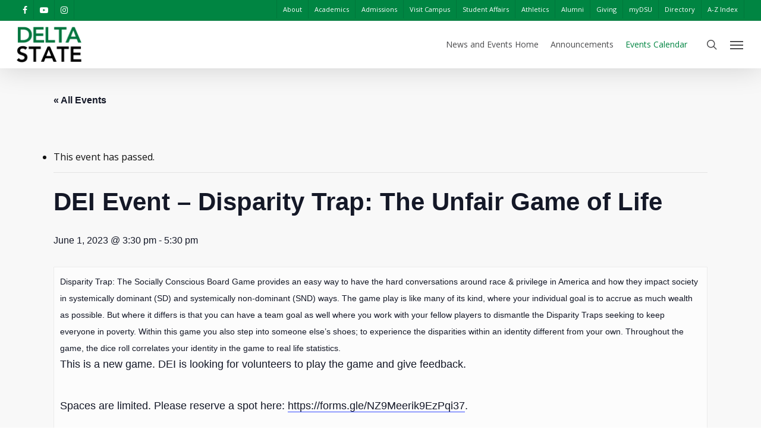

--- FILE ---
content_type: text/html; charset=UTF-8
request_url: https://www.deltastate.edu/news-and-events/event/dei-event-disparity-trap-the-unfair-game-of-life/
body_size: 19245
content:
<!doctype html>
<html lang="en-US" class="no-js">
<head>
	<meta charset="UTF-8">
	<meta name="viewport" content="width=device-width, initial-scale=1, maximum-scale=1, user-scalable=0" /><link rel="shortcut icon" href="https://www.deltastate.edu/news-and-events/wp-content/uploads/sites/3/2025/06/Delta-State-Favicon.png" /><link rel='stylesheet' id='tribe-events-views-v2-bootstrap-datepicker-styles-css' href='https://www.deltastate.edu/news-and-events/wp-content/plugins/the-events-calendar/vendor/bootstrap-datepicker/css/bootstrap-datepicker.standalone.min.css?ver=5.16.4' type='text/css' media='all' />
<link rel='stylesheet' id='tec-variables-skeleton-css' href='https://www.deltastate.edu/news-and-events/wp-content/plugins/the-events-calendar/common/src/resources/css/variables-skeleton.min.css?ver=4.15.4.1' type='text/css' media='all' />
<link rel='stylesheet' id='tribe-common-skeleton-style-css' href='https://www.deltastate.edu/news-and-events/wp-content/plugins/the-events-calendar/common/src/resources/css/common-skeleton.min.css?ver=4.15.4.1' type='text/css' media='all' />
<link rel='stylesheet' id='tribe-tooltipster-css-css' href='https://www.deltastate.edu/news-and-events/wp-content/plugins/the-events-calendar/common/vendor/tooltipster/tooltipster.bundle.min.css?ver=4.15.4.1' type='text/css' media='all' />
<link rel='stylesheet' id='tribe-events-views-v2-skeleton-css' href='https://www.deltastate.edu/news-and-events/wp-content/plugins/the-events-calendar/src/resources/css/views-skeleton.min.css?ver=5.16.4' type='text/css' media='all' />
<link rel='stylesheet' id='tribe-events-views-v2-print-css' href='https://www.deltastate.edu/news-and-events/wp-content/plugins/the-events-calendar/src/resources/css/views-print.min.css?ver=5.16.4' type='text/css' media='print' />
<link rel='stylesheet' id='tec-variables-full-css' href='https://www.deltastate.edu/news-and-events/wp-content/plugins/the-events-calendar/common/src/resources/css/variables-full.min.css?ver=4.15.4.1' type='text/css' media='all' />
<link rel='stylesheet' id='tribe-common-full-style-css' href='https://www.deltastate.edu/news-and-events/wp-content/plugins/the-events-calendar/common/src/resources/css/common-full.min.css?ver=4.15.4.1' type='text/css' media='all' />
<link rel='stylesheet' id='tribe-events-views-v2-full-css' href='https://www.deltastate.edu/news-and-events/wp-content/plugins/the-events-calendar/src/resources/css/views-full.min.css?ver=5.16.4' type='text/css' media='all' />
<link rel='stylesheet' id='tribe-events-pro-views-v2-print-css' href='https://www.deltastate.edu/news-and-events/wp-content/plugins/events-calendar-pro/src/resources/css/views-print.min.css?ver=5.14.5' type='text/css' media='print' />
<meta name='robots' content='noindex, nofollow' />

	<!-- This site is optimized with the Yoast SEO Premium plugin v26.8 (Yoast SEO v26.8) - https://yoast.com/product/yoast-seo-premium-wordpress/ -->
	<title>DEI Event - Disparity Trap: The Unfair Game of Life - News and Events</title>
	<meta property="og:locale" content="en_US" />
	<meta property="og:type" content="article" />
	<meta property="og:title" content="DEI Event - Disparity Trap: The Unfair Game of Life" />
	<meta property="og:description" content="Disparity Trap: The Socially Conscious Board Game provides an easy way to have the hard conversations around race &amp; privilege in America and how they impact society in systemically dominant..." />
	<meta property="og:url" content="https://www.deltastate.edu/news-and-events/event/dei-event-disparity-trap-the-unfair-game-of-life/" />
	<meta property="og:site_name" content="News and Events" />
	<meta property="article:modified_time" content="2023-05-16T14:48:59+00:00" />
	<meta name="twitter:card" content="summary_large_image" />
	<script type="application/ld+json" class="yoast-schema-graph">{"@context":"https://schema.org","@graph":[{"@type":"WebPage","@id":"https://www.deltastate.edu/news-and-events/event/dei-event-disparity-trap-the-unfair-game-of-life/","url":"https://www.deltastate.edu/news-and-events/event/dei-event-disparity-trap-the-unfair-game-of-life/","name":"DEI Event - Disparity Trap: The Unfair Game of Life - News and Events","isPartOf":{"@id":"https://www.deltastate.edu/news-and-events/#website"},"datePublished":"2023-05-16T14:00:48+00:00","dateModified":"2023-05-16T14:48:59+00:00","breadcrumb":{"@id":"https://www.deltastate.edu/news-and-events/event/dei-event-disparity-trap-the-unfair-game-of-life/#breadcrumb"},"inLanguage":"en-US","potentialAction":[{"@type":"ReadAction","target":["https://www.deltastate.edu/news-and-events/event/dei-event-disparity-trap-the-unfair-game-of-life/"]}]},{"@type":"BreadcrumbList","@id":"https://www.deltastate.edu/news-and-events/event/dei-event-disparity-trap-the-unfair-game-of-life/#breadcrumb","itemListElement":[{"@type":"ListItem","position":1,"name":"Home","item":"https://www.deltastate.edu/news-and-events/"},{"@type":"ListItem","position":2,"name":"Events","item":"https://www.deltastate.edu/news-and-events/events/"},{"@type":"ListItem","position":3,"name":"DEI Event &#8211; Disparity Trap: The Unfair Game of Life"}]},{"@type":"WebSite","@id":"https://www.deltastate.edu/news-and-events/#website","url":"https://www.deltastate.edu/news-and-events/","name":"News and Events","description":"News from Delta State University","potentialAction":[{"@type":"SearchAction","target":{"@type":"EntryPoint","urlTemplate":"https://www.deltastate.edu/news-and-events/?s={search_term_string}"},"query-input":{"@type":"PropertyValueSpecification","valueRequired":true,"valueName":"search_term_string"}}],"inLanguage":"en-US"}]}</script>
	<!-- / Yoast SEO Premium plugin. -->


<link rel='dns-prefetch' href='//fonts.googleapis.com' />
<link rel="alternate" type="application/rss+xml" title="News and Events &raquo; Feed" href="https://www.deltastate.edu/news-and-events/feed/" />
<link rel="alternate" type="text/calendar" title="News and Events &raquo; iCal Feed" href="https://www.deltastate.edu/news-and-events/events/?ical=1" />
<link rel="alternate" title="oEmbed (JSON)" type="application/json+oembed" href="https://www.deltastate.edu/news-and-events/wp-json/oembed/1.0/embed?url=https%3A%2F%2Fwww.deltastate.edu%2Fnews-and-events%2Fevent%2Fdei-event-disparity-trap-the-unfair-game-of-life%2F" />
<link rel="alternate" title="oEmbed (XML)" type="text/xml+oembed" href="https://www.deltastate.edu/news-and-events/wp-json/oembed/1.0/embed?url=https%3A%2F%2Fwww.deltastate.edu%2Fnews-and-events%2Fevent%2Fdei-event-disparity-trap-the-unfair-game-of-life%2F&#038;format=xml" />
<style id='wp-img-auto-sizes-contain-inline-css' type='text/css'>
img:is([sizes=auto i],[sizes^="auto," i]){contain-intrinsic-size:3000px 1500px}
/*# sourceURL=wp-img-auto-sizes-contain-inline-css */
</style>
<link rel='stylesheet' id='tribe-events-full-pro-calendar-style-css' href='https://www.deltastate.edu/news-and-events/wp-content/plugins/events-calendar-pro/src/resources/css/tribe-events-pro-full.min.css?ver=5.14.5' type='text/css' media='all' />
<link rel='stylesheet' id='tribe-events-calendar-pro-style-css' href='https://www.deltastate.edu/news-and-events/wp-content/plugins/events-calendar-pro/src/resources/css/tribe-events-pro-theme.min.css?ver=5.14.5' type='text/css' media='all' />
<link rel='stylesheet' id='tribe-events-calendar-full-pro-mobile-style-css' href='https://www.deltastate.edu/news-and-events/wp-content/plugins/events-calendar-pro/src/resources/css/tribe-events-pro-full-mobile.min.css?ver=5.14.5' type='text/css' media='only screen and (max-width: 768px)' />
<link rel='stylesheet' id='tribe-events-calendar-pro-mobile-style-css' href='https://www.deltastate.edu/news-and-events/wp-content/plugins/events-calendar-pro/src/resources/css/tribe-events-pro-theme-mobile.min.css?ver=5.14.5' type='text/css' media='only screen and (max-width: 768px)' />
<link rel='stylesheet' id='tribe-events-pro-mini-calendar-block-styles-css' href='https://www.deltastate.edu/news-and-events/wp-content/plugins/events-calendar-pro/src/resources/css/tribe-events-pro-mini-calendar-block.min.css?ver=5.14.5' type='text/css' media='all' />
<link rel='stylesheet' id='tribe-events-v2-single-skeleton-css' href='https://www.deltastate.edu/news-and-events/wp-content/plugins/the-events-calendar/src/resources/css/tribe-events-single-skeleton.min.css?ver=5.16.4' type='text/css' media='all' />
<link rel='stylesheet' id='tribe-events-v2-single-skeleton-full-css' href='https://www.deltastate.edu/news-and-events/wp-content/plugins/the-events-calendar/src/resources/css/tribe-events-single-full.min.css?ver=5.16.4' type='text/css' media='all' />
<style id='wp-emoji-styles-inline-css' type='text/css'>

	img.wp-smiley, img.emoji {
		display: inline !important;
		border: none !important;
		box-shadow: none !important;
		height: 1em !important;
		width: 1em !important;
		margin: 0 0.07em !important;
		vertical-align: -0.1em !important;
		background: none !important;
		padding: 0 !important;
	}
/*# sourceURL=wp-emoji-styles-inline-css */
</style>
<link rel='stylesheet' id='wp-block-library-css' href='https://www.deltastate.edu/news-and-events/wp-includes/css/dist/block-library/style.min.css?ver=6.9' type='text/css' media='all' />
<style id='global-styles-inline-css' type='text/css'>
:root{--wp--preset--aspect-ratio--square: 1;--wp--preset--aspect-ratio--4-3: 4/3;--wp--preset--aspect-ratio--3-4: 3/4;--wp--preset--aspect-ratio--3-2: 3/2;--wp--preset--aspect-ratio--2-3: 2/3;--wp--preset--aspect-ratio--16-9: 16/9;--wp--preset--aspect-ratio--9-16: 9/16;--wp--preset--color--black: #000000;--wp--preset--color--cyan-bluish-gray: #abb8c3;--wp--preset--color--white: #ffffff;--wp--preset--color--pale-pink: #f78da7;--wp--preset--color--vivid-red: #cf2e2e;--wp--preset--color--luminous-vivid-orange: #ff6900;--wp--preset--color--luminous-vivid-amber: #fcb900;--wp--preset--color--light-green-cyan: #7bdcb5;--wp--preset--color--vivid-green-cyan: #00d084;--wp--preset--color--pale-cyan-blue: #8ed1fc;--wp--preset--color--vivid-cyan-blue: #0693e3;--wp--preset--color--vivid-purple: #9b51e0;--wp--preset--gradient--vivid-cyan-blue-to-vivid-purple: linear-gradient(135deg,rgb(6,147,227) 0%,rgb(155,81,224) 100%);--wp--preset--gradient--light-green-cyan-to-vivid-green-cyan: linear-gradient(135deg,rgb(122,220,180) 0%,rgb(0,208,130) 100%);--wp--preset--gradient--luminous-vivid-amber-to-luminous-vivid-orange: linear-gradient(135deg,rgb(252,185,0) 0%,rgb(255,105,0) 100%);--wp--preset--gradient--luminous-vivid-orange-to-vivid-red: linear-gradient(135deg,rgb(255,105,0) 0%,rgb(207,46,46) 100%);--wp--preset--gradient--very-light-gray-to-cyan-bluish-gray: linear-gradient(135deg,rgb(238,238,238) 0%,rgb(169,184,195) 100%);--wp--preset--gradient--cool-to-warm-spectrum: linear-gradient(135deg,rgb(74,234,220) 0%,rgb(151,120,209) 20%,rgb(207,42,186) 40%,rgb(238,44,130) 60%,rgb(251,105,98) 80%,rgb(254,248,76) 100%);--wp--preset--gradient--blush-light-purple: linear-gradient(135deg,rgb(255,206,236) 0%,rgb(152,150,240) 100%);--wp--preset--gradient--blush-bordeaux: linear-gradient(135deg,rgb(254,205,165) 0%,rgb(254,45,45) 50%,rgb(107,0,62) 100%);--wp--preset--gradient--luminous-dusk: linear-gradient(135deg,rgb(255,203,112) 0%,rgb(199,81,192) 50%,rgb(65,88,208) 100%);--wp--preset--gradient--pale-ocean: linear-gradient(135deg,rgb(255,245,203) 0%,rgb(182,227,212) 50%,rgb(51,167,181) 100%);--wp--preset--gradient--electric-grass: linear-gradient(135deg,rgb(202,248,128) 0%,rgb(113,206,126) 100%);--wp--preset--gradient--midnight: linear-gradient(135deg,rgb(2,3,129) 0%,rgb(40,116,252) 100%);--wp--preset--font-size--small: 13px;--wp--preset--font-size--medium: 20px;--wp--preset--font-size--large: 36px;--wp--preset--font-size--x-large: 42px;--wp--preset--spacing--20: 0.44rem;--wp--preset--spacing--30: 0.67rem;--wp--preset--spacing--40: 1rem;--wp--preset--spacing--50: 1.5rem;--wp--preset--spacing--60: 2.25rem;--wp--preset--spacing--70: 3.38rem;--wp--preset--spacing--80: 5.06rem;--wp--preset--shadow--natural: 6px 6px 9px rgba(0, 0, 0, 0.2);--wp--preset--shadow--deep: 12px 12px 50px rgba(0, 0, 0, 0.4);--wp--preset--shadow--sharp: 6px 6px 0px rgba(0, 0, 0, 0.2);--wp--preset--shadow--outlined: 6px 6px 0px -3px rgb(255, 255, 255), 6px 6px rgb(0, 0, 0);--wp--preset--shadow--crisp: 6px 6px 0px rgb(0, 0, 0);}:where(.is-layout-flex){gap: 0.5em;}:where(.is-layout-grid){gap: 0.5em;}body .is-layout-flex{display: flex;}.is-layout-flex{flex-wrap: wrap;align-items: center;}.is-layout-flex > :is(*, div){margin: 0;}body .is-layout-grid{display: grid;}.is-layout-grid > :is(*, div){margin: 0;}:where(.wp-block-columns.is-layout-flex){gap: 2em;}:where(.wp-block-columns.is-layout-grid){gap: 2em;}:where(.wp-block-post-template.is-layout-flex){gap: 1.25em;}:where(.wp-block-post-template.is-layout-grid){gap: 1.25em;}.has-black-color{color: var(--wp--preset--color--black) !important;}.has-cyan-bluish-gray-color{color: var(--wp--preset--color--cyan-bluish-gray) !important;}.has-white-color{color: var(--wp--preset--color--white) !important;}.has-pale-pink-color{color: var(--wp--preset--color--pale-pink) !important;}.has-vivid-red-color{color: var(--wp--preset--color--vivid-red) !important;}.has-luminous-vivid-orange-color{color: var(--wp--preset--color--luminous-vivid-orange) !important;}.has-luminous-vivid-amber-color{color: var(--wp--preset--color--luminous-vivid-amber) !important;}.has-light-green-cyan-color{color: var(--wp--preset--color--light-green-cyan) !important;}.has-vivid-green-cyan-color{color: var(--wp--preset--color--vivid-green-cyan) !important;}.has-pale-cyan-blue-color{color: var(--wp--preset--color--pale-cyan-blue) !important;}.has-vivid-cyan-blue-color{color: var(--wp--preset--color--vivid-cyan-blue) !important;}.has-vivid-purple-color{color: var(--wp--preset--color--vivid-purple) !important;}.has-black-background-color{background-color: var(--wp--preset--color--black) !important;}.has-cyan-bluish-gray-background-color{background-color: var(--wp--preset--color--cyan-bluish-gray) !important;}.has-white-background-color{background-color: var(--wp--preset--color--white) !important;}.has-pale-pink-background-color{background-color: var(--wp--preset--color--pale-pink) !important;}.has-vivid-red-background-color{background-color: var(--wp--preset--color--vivid-red) !important;}.has-luminous-vivid-orange-background-color{background-color: var(--wp--preset--color--luminous-vivid-orange) !important;}.has-luminous-vivid-amber-background-color{background-color: var(--wp--preset--color--luminous-vivid-amber) !important;}.has-light-green-cyan-background-color{background-color: var(--wp--preset--color--light-green-cyan) !important;}.has-vivid-green-cyan-background-color{background-color: var(--wp--preset--color--vivid-green-cyan) !important;}.has-pale-cyan-blue-background-color{background-color: var(--wp--preset--color--pale-cyan-blue) !important;}.has-vivid-cyan-blue-background-color{background-color: var(--wp--preset--color--vivid-cyan-blue) !important;}.has-vivid-purple-background-color{background-color: var(--wp--preset--color--vivid-purple) !important;}.has-black-border-color{border-color: var(--wp--preset--color--black) !important;}.has-cyan-bluish-gray-border-color{border-color: var(--wp--preset--color--cyan-bluish-gray) !important;}.has-white-border-color{border-color: var(--wp--preset--color--white) !important;}.has-pale-pink-border-color{border-color: var(--wp--preset--color--pale-pink) !important;}.has-vivid-red-border-color{border-color: var(--wp--preset--color--vivid-red) !important;}.has-luminous-vivid-orange-border-color{border-color: var(--wp--preset--color--luminous-vivid-orange) !important;}.has-luminous-vivid-amber-border-color{border-color: var(--wp--preset--color--luminous-vivid-amber) !important;}.has-light-green-cyan-border-color{border-color: var(--wp--preset--color--light-green-cyan) !important;}.has-vivid-green-cyan-border-color{border-color: var(--wp--preset--color--vivid-green-cyan) !important;}.has-pale-cyan-blue-border-color{border-color: var(--wp--preset--color--pale-cyan-blue) !important;}.has-vivid-cyan-blue-border-color{border-color: var(--wp--preset--color--vivid-cyan-blue) !important;}.has-vivid-purple-border-color{border-color: var(--wp--preset--color--vivid-purple) !important;}.has-vivid-cyan-blue-to-vivid-purple-gradient-background{background: var(--wp--preset--gradient--vivid-cyan-blue-to-vivid-purple) !important;}.has-light-green-cyan-to-vivid-green-cyan-gradient-background{background: var(--wp--preset--gradient--light-green-cyan-to-vivid-green-cyan) !important;}.has-luminous-vivid-amber-to-luminous-vivid-orange-gradient-background{background: var(--wp--preset--gradient--luminous-vivid-amber-to-luminous-vivid-orange) !important;}.has-luminous-vivid-orange-to-vivid-red-gradient-background{background: var(--wp--preset--gradient--luminous-vivid-orange-to-vivid-red) !important;}.has-very-light-gray-to-cyan-bluish-gray-gradient-background{background: var(--wp--preset--gradient--very-light-gray-to-cyan-bluish-gray) !important;}.has-cool-to-warm-spectrum-gradient-background{background: var(--wp--preset--gradient--cool-to-warm-spectrum) !important;}.has-blush-light-purple-gradient-background{background: var(--wp--preset--gradient--blush-light-purple) !important;}.has-blush-bordeaux-gradient-background{background: var(--wp--preset--gradient--blush-bordeaux) !important;}.has-luminous-dusk-gradient-background{background: var(--wp--preset--gradient--luminous-dusk) !important;}.has-pale-ocean-gradient-background{background: var(--wp--preset--gradient--pale-ocean) !important;}.has-electric-grass-gradient-background{background: var(--wp--preset--gradient--electric-grass) !important;}.has-midnight-gradient-background{background: var(--wp--preset--gradient--midnight) !important;}.has-small-font-size{font-size: var(--wp--preset--font-size--small) !important;}.has-medium-font-size{font-size: var(--wp--preset--font-size--medium) !important;}.has-large-font-size{font-size: var(--wp--preset--font-size--large) !important;}.has-x-large-font-size{font-size: var(--wp--preset--font-size--x-large) !important;}
/*# sourceURL=global-styles-inline-css */
</style>

<style id='classic-theme-styles-inline-css' type='text/css'>
/*! This file is auto-generated */
.wp-block-button__link{color:#fff;background-color:#32373c;border-radius:9999px;box-shadow:none;text-decoration:none;padding:calc(.667em + 2px) calc(1.333em + 2px);font-size:1.125em}.wp-block-file__button{background:#32373c;color:#fff;text-decoration:none}
/*# sourceURL=/wp-includes/css/classic-themes.min.css */
</style>
<link rel='stylesheet' id='salient-social-css' href='https://www.deltastate.edu/news-and-events/wp-content/plugins/salient-social/css/style.css?ver=1.2' type='text/css' media='all' />
<style id='salient-social-inline-css' type='text/css'>

  .sharing-default-minimal .nectar-love.loved,
  body .nectar-social[data-color-override="override"].fixed > a:before, 
  body .nectar-social[data-color-override="override"].fixed .nectar-social-inner a,
  .sharing-default-minimal .nectar-social[data-color-override="override"] .nectar-social-inner a:hover {
    background-color: #008542;
  }
  .nectar-social.hover .nectar-love.loved,
  .nectar-social.hover > .nectar-love-button a:hover,
  .nectar-social[data-color-override="override"].hover > div a:hover,
  #single-below-header .nectar-social[data-color-override="override"].hover > div a:hover,
  .nectar-social[data-color-override="override"].hover .share-btn:hover,
  .sharing-default-minimal .nectar-social[data-color-override="override"] .nectar-social-inner a {
    border-color: #008542;
  }
  #single-below-header .nectar-social.hover .nectar-love.loved i,
  #single-below-header .nectar-social.hover[data-color-override="override"] a:hover,
  #single-below-header .nectar-social.hover[data-color-override="override"] a:hover i,
  #single-below-header .nectar-social.hover .nectar-love-button a:hover i,
  .nectar-love:hover i,
  .hover .nectar-love:hover .total_loves,
  .nectar-love.loved i,
  .nectar-social.hover .nectar-love.loved .total_loves,
  .nectar-social.hover .share-btn:hover, 
  .nectar-social[data-color-override="override"].hover .nectar-social-inner a:hover,
  .nectar-social[data-color-override="override"].hover > div:hover span,
  .sharing-default-minimal .nectar-social[data-color-override="override"] .nectar-social-inner a:not(:hover) i,
  .sharing-default-minimal .nectar-social[data-color-override="override"] .nectar-social-inner a:not(:hover) {
    color: #008542;
  }
/*# sourceURL=salient-social-inline-css */
</style>
<link rel='stylesheet' id='layerslider-css' href='https://www.deltastate.edu/news-and-events/wp-content/plugins/LayerSlider/static/css/layerslider.css?ver=5.6.9' type='text/css' media='all' />
<link rel='stylesheet' id='ls-google-fonts-css' href='https://fonts.googleapis.com/css?family=Lato:100,300,regular,700,900%7COpen+Sans:300%7CIndie+Flower:regular%7COswald:300,regular,700&#038;subset=latin%2Clatin-ext' type='text/css' media='all' />
<link rel='stylesheet' id='font-awesome-css' href='https://www.deltastate.edu/news-and-events/wp-content/themes/salient/css/font-awesome-legacy.min.css?ver=4.7.1' type='text/css' media='all' />
<link rel='stylesheet' id='salient-grid-system-css' href='https://www.deltastate.edu/news-and-events/wp-content/themes/salient/css/grid-system.css?ver=13.0.5' type='text/css' media='all' />
<link rel='stylesheet' id='main-styles-css' href='https://www.deltastate.edu/news-and-events/wp-content/themes/salient/css/style.css?ver=13.0.5' type='text/css' media='all' />
<link rel='stylesheet' id='nectar-header-secondary-nav-css' href='https://www.deltastate.edu/news-and-events/wp-content/themes/salient/css/header/header-secondary-nav.css?ver=13.0.5' type='text/css' media='all' />
<link rel='stylesheet' id='nectar-single-styles-css' href='https://www.deltastate.edu/news-and-events/wp-content/themes/salient/css/single.css?ver=13.0.5' type='text/css' media='all' />
<link rel='stylesheet' id='nectar-basic-events-calendar-css' href='https://www.deltastate.edu/news-and-events/wp-content/themes/salient/css/third-party/events-calendar.css?ver=13.0.5' type='text/css' media='all' />
<link rel='stylesheet' id='nectar_default_font_open_sans-css' href='https://fonts.googleapis.com/css?family=Open+Sans%3A300%2C400%2C600%2C700&#038;subset=latin%2Clatin-ext' type='text/css' media='all' />
<link rel='stylesheet' id='responsive-css' href='https://www.deltastate.edu/news-and-events/wp-content/themes/salient/css/responsive.css?ver=13.0.5' type='text/css' media='all' />
<link rel='stylesheet' id='skin-original-css' href='https://www.deltastate.edu/news-and-events/wp-content/themes/salient/css/skin-original.css?ver=13.0.5' type='text/css' media='all' />
<link rel='stylesheet' id='salient-wp-menu-dynamic-css' href='https://www.deltastate.edu/news-and-events/wp-content/uploads/sites/3/salient/menu-dynamic.css?ver=86624' type='text/css' media='all' />
<link rel='stylesheet' id='wp-pagenavi-css' href='https://www.deltastate.edu/news-and-events/wp-content/plugins/wp-pagenavi/pagenavi-css.css?ver=2.70' type='text/css' media='all' />
<link rel='stylesheet' id='heateor_sss_frontend_css-css' href='https://www.deltastate.edu/news-and-events/wp-content/plugins/sassy-social-share/public/css/sassy-social-share-public.css?ver=3.3.79' type='text/css' media='all' />
<style id='heateor_sss_frontend_css-inline-css' type='text/css'>
.heateor_sss_button_instagram span.heateor_sss_svg,a.heateor_sss_instagram span.heateor_sss_svg{background:radial-gradient(circle at 30% 107%,#fdf497 0,#fdf497 5%,#fd5949 45%,#d6249f 60%,#285aeb 90%)}div.heateor_sss_horizontal_sharing a.heateor_sss_button_instagram span{background:#555555!important;}div.heateor_sss_standard_follow_icons_container a.heateor_sss_button_instagram span{background:#555555}.heateor_sss_horizontal_sharing .heateor_sss_svg,.heateor_sss_standard_follow_icons_container .heateor_sss_svg{background-color:#555555!important;background:#555555!important;color:#fff;border-width:0px;border-style:solid;border-color:transparent}.heateor_sss_horizontal_sharing .heateorSssTCBackground{color:#666}.heateor_sss_horizontal_sharing span.heateor_sss_svg:hover,.heateor_sss_standard_follow_icons_container span.heateor_sss_svg:hover{border-color:transparent;}.heateor_sss_vertical_sharing span.heateor_sss_svg,.heateor_sss_floating_follow_icons_container span.heateor_sss_svg{color:#fff;border-width:0px;border-style:solid;border-color:transparent;}.heateor_sss_vertical_sharing .heateorSssTCBackground{color:#666;}.heateor_sss_vertical_sharing span.heateor_sss_svg:hover,.heateor_sss_floating_follow_icons_container span.heateor_sss_svg:hover{border-color:transparent;}@media screen and (max-width:783px) {.heateor_sss_vertical_sharing{display:none!important}}
/*# sourceURL=heateor_sss_frontend_css-inline-css */
</style>
<link rel='stylesheet' id='dynamic-css-css' href='https://www.deltastate.edu/news-and-events/wp-content/themes/salient/css/salient-dynamic-styles-multi-id-3.css?ver=23768' type='text/css' media='all' />
<style id='dynamic-css-inline-css' type='text/css'>
@media only screen and (min-width:1000px){body #ajax-content-wrap.no-scroll{min-height:calc(100vh - 114px);height:calc(100vh - 114px)!important;}}@media only screen and (min-width:1000px){#page-header-wrap.fullscreen-header,#page-header-wrap.fullscreen-header #page-header-bg,html:not(.nectar-box-roll-loaded) .nectar-box-roll > #page-header-bg.fullscreen-header,.nectar_fullscreen_zoom_recent_projects,#nectar_fullscreen_rows:not(.afterLoaded) > div{height:calc(100vh - 113px);}.wpb_row.vc_row-o-full-height.top-level,.wpb_row.vc_row-o-full-height.top-level > .col.span_12{min-height:calc(100vh - 113px);}html:not(.nectar-box-roll-loaded) .nectar-box-roll > #page-header-bg.fullscreen-header{top:114px;}.nectar-slider-wrap[data-fullscreen="true"]:not(.loaded),.nectar-slider-wrap[data-fullscreen="true"]:not(.loaded) .swiper-container{height:calc(100vh - 112px)!important;}.admin-bar .nectar-slider-wrap[data-fullscreen="true"]:not(.loaded),.admin-bar .nectar-slider-wrap[data-fullscreen="true"]:not(.loaded) .swiper-container{height:calc(100vh - 112px - 32px)!important;}}.screen-reader-text,.nectar-skip-to-content:not(:focus){border:0;clip:rect(1px,1px,1px,1px);clip-path:inset(50%);height:1px;margin:-1px;overflow:hidden;padding:0;position:absolute!important;width:1px;word-wrap:normal!important;}
@media only screen and (min-width: 1001px) {
    #search-4 {
        display: none;
    }
}
/*# sourceURL=dynamic-css-inline-css */
</style>
<link rel='stylesheet' id='salient-child-style-css' href='https://www.deltastate.edu/news-and-events/wp-content/themes/salient-news-and-events-1.1/style.css?ver=13.0.5' type='text/css' media='all' />
<script type="text/javascript" src="https://www.deltastate.edu/news-and-events/wp-includes/js/jquery/jquery.min.js?ver=3.7.1" id="jquery-core-js"></script>
<script type="text/javascript" src="https://www.deltastate.edu/news-and-events/wp-includes/js/jquery/jquery-migrate.min.js?ver=3.4.1" id="jquery-migrate-js"></script>
<script type="text/javascript" src="https://www.deltastate.edu/news-and-events/wp-content/plugins/the-events-calendar/common/src/resources/js/tribe-common.min.js?ver=4.15.4.1" id="tribe-common-js"></script>
<script type="text/javascript" src="https://www.deltastate.edu/news-and-events/wp-content/plugins/the-events-calendar/src/resources/js/views/breakpoints.js?ver=5.16.4" id="tribe-events-views-v2-breakpoints-js"></script>
<script type="text/javascript" src="https://www.deltastate.edu/news-and-events/wp-content/plugins/the-events-calendar/vendor/bootstrap-datepicker/js/bootstrap-datepicker.min.js?ver=5.16.4" id="tribe-events-bootstrap-datepicker-js"></script>
<script type="text/javascript" src="https://www.deltastate.edu/news-and-events/wp-content/plugins/the-events-calendar/vendor/jquery-resize/jquery.ba-resize.min.js?ver=5.16.4" id="tribe-events-jquery-resize-js"></script>
<script type="text/javascript" src="https://www.deltastate.edu/news-and-events/wp-content/plugins/the-events-calendar/vendor/jquery-placeholder/jquery.placeholder.min.js?ver=5.16.4" id="jquery-placeholder-js"></script>
<script type="text/javascript" src="https://www.deltastate.edu/news-and-events/wp-content/plugins/the-events-calendar/common/vendor/momentjs/moment.min.js?ver=4.15.4.1" id="tribe-moment-js"></script>
<script type="text/javascript" src="https://www.deltastate.edu/news-and-events/wp-content/plugins/the-events-calendar/common/vendor/momentjs/locale.min.js?ver=4.15.4.1" id="tribe-moment-locales-js"></script>
<script type="text/javascript" id="tribe-events-calendar-script-js-extra">
/* <![CDATA[ */
var tribe_js_config = {"permalink_settings":"/%year%/%monthnum%/%postname%/","events_post_type":"tribe_events","events_base":"https://www.deltastate.edu/news-and-events/events/","update_urls":{"shortcode":{"list":true,"month":true,"day":true}},"debug":""};
//# sourceURL=tribe-events-calendar-script-js-extra
/* ]]> */
</script>
<script type="text/javascript" src="https://www.deltastate.edu/news-and-events/wp-content/plugins/the-events-calendar/src/resources/js/tribe-events.min.js?ver=5.16.4" id="tribe-events-calendar-script-js"></script>
<script type="text/javascript" id="tribe-events-pro-js-extra">
/* <![CDATA[ */
var TribeEventsPro = {"geocenter":{"max_lat":41.49932,"max_lng":-81.694361,"min_lat":31.309689,"min_lng":-90.745383},"map_tooltip_event":"Event: ","map_tooltip_address":"Address: "};
//# sourceURL=tribe-events-pro-js-extra
/* ]]> */
</script>
<script type="text/javascript" src="https://www.deltastate.edu/news-and-events/wp-content/plugins/events-calendar-pro/src/resources/js/tribe-events-pro.min.js?ver=5.14.5" id="tribe-events-pro-js"></script>
<script type="text/javascript" src="https://www.deltastate.edu/news-and-events/wp-content/plugins/LayerSlider/static/js/greensock.js?ver=1.11.8" id="greensock-js"></script>
<script type="text/javascript" id="layerslider-js-extra">
/* <![CDATA[ */
var LS_Meta = {"v":"5.6.9"};
//# sourceURL=layerslider-js-extra
/* ]]> */
</script>
<script type="text/javascript" src="https://www.deltastate.edu/news-and-events/wp-content/plugins/LayerSlider/static/js/layerslider.kreaturamedia.jquery.js?ver=5.6.9" id="layerslider-js"></script>
<script type="text/javascript" src="https://www.deltastate.edu/news-and-events/wp-content/plugins/LayerSlider/static/js/layerslider.transitions.js?ver=5.6.9" id="layerslider-transitions-js"></script>
<script type="text/javascript" src="https://www.deltastate.edu/news-and-events/wp-content/plugins/gravity-forms-reset-button/gravity-forms-reset-button.js?ver=1.0" id="_gf_add_reset-js"></script>
<meta name="generator" content="Powered by LayerSlider 5.6.9 - Multi-Purpose, Responsive, Parallax, Mobile-Friendly Slider Plugin for WordPress." />
<!-- LayerSlider updates and docs at: https://kreaturamedia.com/layerslider-responsive-wordpress-slider-plugin/ -->
<link rel="https://api.w.org/" href="https://www.deltastate.edu/news-and-events/wp-json/" /><link rel="alternate" title="JSON" type="application/json" href="https://www.deltastate.edu/news-and-events/wp-json/wp/v2/tribe_events/93112" /><link rel="EditURI" type="application/rsd+xml" title="RSD" href="https://www.deltastate.edu/news-and-events/xmlrpc.php?rsd" />
<link rel='shortlink' href='https://www.deltastate.edu/news-and-events/?p=93112' />
<meta name="tec-api-version" content="v1"><meta name="tec-api-origin" content="https://www.deltastate.edu/news-and-events"><link rel="alternate" href="https://www.deltastate.edu/news-and-events/wp-json/tribe/events/v1/events/93112" /><script type="text/javascript"> var root = document.getElementsByTagName( "html" )[0]; root.setAttribute( "class", "js" ); </script><script type="text/javascript">
	var gaJsHost = (("https:" == document.location.protocol) ? "https://ssl." : "http://www.");
	document.write(unescape("%3Cscript src='" + gaJsHost + "google-analytics.com/ga.js' type='text/javascript'%3E%3C/script%3E"));
</script>
<script type="text/javascript">
	var pageTracker = _gat._getTracker("UA-2202474-1");
	pageTracker._initData();
	pageTracker._trackPageview();
</script>
<!-- Google Tag Manager -->
<script>(function(w,d,s,l,i){w[l]=w[l]||[];w[l].push({'gtm.start':
new Date().getTime(),event:'gtm.js'});var f=d.getElementsByTagName(s)[0],
j=d.createElement(s),dl=l!='dataLayer'?'&l='+l:'';j.async=true;j.src=
'https://www.googletagmanager.com/gtm.js?id='+i+dl;f.parentNode.insertBefore(j,f);
})(window,document,'script','dataLayer','GTM-N673J7W');</script>
<!-- End Google Tag Manager --><meta name="generator" content="Powered by WPBakery Page Builder - drag and drop page builder for WordPress."/>
<script type="application/ld+json">
[{"@context":"http://schema.org","@type":"Event","name":"DEI Event &#8211; Disparity Trap: The Unfair Game of Life","description":"&lt;p&gt;Disparity Trap: The Socially Conscious Board Game provides an easy way to have the hard conversations around race &amp; privilege in America and how they impact society in systemically dominant...&lt;/p&gt;\\n","url":"https://www.deltastate.edu/news-and-events/event/dei-event-disparity-trap-the-unfair-game-of-life/","eventAttendanceMode":"https://schema.org/OfflineEventAttendanceMode","startDate":"2023-06-01T15:30:00-05:00","endDate":"2023-06-01T17:30:00-05:00","location":{"@type":"Place","name":"H.L. Nowell Student Union, 2nd Floor West Lobby","description":"","url":"https://www.deltastate.edu/news-and-events/venue/h-l-nowell-student-union-2nd-floor-west-lobby/","address":{"@type":"PostalAddress"},"telephone":"","sameAs":""},"organizer":{"@type":"Person","name":"Diversity, Equity, and Inclusion (DEI)","description":"","url":"","telephone":"","email":"","sameAs":""},"performer":"Organization"}]
</script><link rel="icon" href="https://www.deltastate.edu/news-and-events/wp-content/uploads/sites/3/2014/01/cropped-DSU-sign-e1389807526450-32x32.jpg" sizes="32x32" />
<link rel="icon" href="https://www.deltastate.edu/news-and-events/wp-content/uploads/sites/3/2014/01/cropped-DSU-sign-e1389807526450-192x192.jpg" sizes="192x192" />
<link rel="apple-touch-icon" href="https://www.deltastate.edu/news-and-events/wp-content/uploads/sites/3/2014/01/cropped-DSU-sign-e1389807526450-180x180.jpg" />
<meta name="msapplication-TileImage" content="https://www.deltastate.edu/news-and-events/wp-content/uploads/sites/3/2014/01/cropped-DSU-sign-e1389807526450-270x270.jpg" />
		<style type="text/css" id="wp-custom-css">
			/*
You can add your own CSS here.

Click the help icon above to learn more.
*/

img.attachment-full.size-full.wp-post-image {
	max-height: 600px;
	width: auto;
	margin: 0 auto;
}

.content-inner .wp-caption {
	margin-bottom: 30px;
	font-style: italic;
	font-size: 14px;
	text-align: unset;
	padding-bottom: 15px;
	text-align: left;
	display: block;
}

.post-featured-img .wp-post-image {
	width: unset;
	max-width: 100%;
}		</style>
		<noscript><style> .wpb_animate_when_almost_visible { opacity: 1; }</style></noscript><link rel='stylesheet' id='magnific-css' href='https://www.deltastate.edu/news-and-events/wp-content/themes/salient/css/plugins/magnific.css?ver=8.6.0' type='text/css' media='all' />
<link rel='stylesheet' id='nectar-ocm-core-css' href='https://www.deltastate.edu/news-and-events/wp-content/themes/salient/css/off-canvas/core.css?ver=13.0.5' type='text/css' media='all' />
</head><body class="wp-singular tribe_events-template-default single single-tribe_events postid-93112 wp-theme-salient wp-child-theme-salient-news-and-events-11 tribe-no-js page-template-salient-news-and-events-child-v1-2 tribe-filter-live original wpb-js-composer js-comp-ver-6.6.0 vc_responsive" data-footer-reveal="false" data-footer-reveal-shadow="none" data-header-format="default" data-body-border="off" data-boxed-style="" data-header-breakpoint="1000" data-dropdown-style="minimal" data-cae="linear" data-cad="650" data-megamenu-width="contained" data-aie="none" data-ls="magnific" data-apte="standard" data-hhun="0" data-fancy-form-rcs="default" data-form-style="default" data-form-submit="regular" data-is="minimal" data-button-style="default" data-user-account-button="false" data-flex-cols="true" data-col-gap="default" data-header-inherit-rc="false" data-header-search="true" data-animated-anchors="true" data-ajax-transitions="false" data-full-width-header="true" data-slide-out-widget-area="true" data-slide-out-widget-area-style="slide-out-from-right" data-user-set-ocm="1" data-loading-animation="none" data-bg-header="false" data-responsive="1" data-ext-responsive="true" data-ext-padding="90" data-header-resize="0" data-header-color="custom" data-transparent-header="false" data-cart="false" data-remove-m-parallax="" data-remove-m-video-bgs="" data-m-animate="0" data-force-header-trans-color="light" data-smooth-scrolling="0" data-permanent-transparent="false" >
	
	<script type="text/javascript">
	 (function(window, document) {

		 if(navigator.userAgent.match(/(Android|iPod|iPhone|iPad|BlackBerry|IEMobile|Opera Mini)/)) {
			 document.body.className += " using-mobile-browser ";
		 }

		 if( !("ontouchstart" in window) ) {

			 var body = document.querySelector("body");
			 var winW = window.innerWidth;
			 var bodyW = body.clientWidth;

			 if (winW > bodyW + 4) {
				 body.setAttribute("style", "--scroll-bar-w: " + (winW - bodyW - 4) + "px");
			 } else {
				 body.setAttribute("style", "--scroll-bar-w: 0px");
			 }
		 }

	 })(window, document);
   </script><a href="#ajax-content-wrap" class="nectar-skip-to-content">Skip to main content</a>	
	<div id="header-space"  data-header-mobile-fixed='1'></div> 
	
		<div id="header-outer" data-has-menu="true" data-has-buttons="yes" data-header-button_style="default" data-using-pr-menu="false" data-mobile-fixed="1" data-ptnm="false" data-lhe="default" data-user-set-bg="#ffffff" data-format="default" data-permanent-transparent="false" data-megamenu-rt="0" data-remove-fixed="0" data-header-resize="0" data-cart="false" data-transparency-option="0" data-box-shadow="large" data-shrink-num="6" data-using-secondary="1" data-using-logo="1" data-logo-height="60" data-m-logo-height="50" data-padding="10" data-full-width="true" data-condense="false" >
			
	<div id="header-secondary-outer" class="default" data-mobile="default" data-remove-fixed="0" data-lhe="default" data-secondary-text="false" data-full-width="true" data-mobile-fixed="1" data-permanent-transparent="false" >
		<div class="container">
			<nav>
				<ul id="social"><li><a target="_blank" href="https://www.facebook.com/deltastateuniversity"><span class="screen-reader-text">facebook</span><i class="fa fa-facebook" aria-hidden="true"></i> </a></li><li><a target="_blank" href="https://www.youtube.com/user/dsucommark"><span class="screen-reader-text">youtube</span><i class="fa fa-youtube-play" aria-hidden="true"></i> </a></li><li><a target="_blank" href="https://instagram.com/deltastateuniversity/"><span class="screen-reader-text">instagram</span><i class="fa fa-instagram" aria-hidden="true"></i> </a></li></ul>					<ul class="sf-menu">
						<li id="menu-item-72875" class="menu-item menu-item-type-custom menu-item-object-custom nectar-regular-menu-item menu-item-72875"><a href="/about-dsu/"><span class="menu-title-text">About</span></a></li>
<li id="menu-item-72876" class="menu-item menu-item-type-custom menu-item-object-custom nectar-regular-menu-item menu-item-72876"><a href="/academics/"><span class="menu-title-text">Academics</span></a></li>
<li id="menu-item-72877" class="menu-item menu-item-type-custom menu-item-object-custom nectar-regular-menu-item menu-item-72877"><a href="/admissions/"><span class="menu-title-text">Admissions</span></a></li>
<li id="menu-item-81690" class="menu-item menu-item-type-custom menu-item-object-custom nectar-regular-menu-item menu-item-81690"><a href="https://www.deltastate.edu/admissions/visit-campus/"><span class="menu-title-text">Visit Campus</span></a></li>
<li id="menu-item-72878" class="menu-item menu-item-type-custom menu-item-object-custom nectar-regular-menu-item menu-item-72878"><a href="/students/"><span class="menu-title-text">Student Affairs</span></a></li>
<li id="menu-item-72879" class="menu-item menu-item-type-custom menu-item-object-custom nectar-regular-menu-item menu-item-72879"><a target="_blank" href="https://www.gostatesmen.com"><span class="menu-title-text">Athletics</span></a></li>
<li id="menu-item-72880" class="menu-item menu-item-type-custom menu-item-object-custom nectar-regular-menu-item menu-item-72880"><a target="_blank" href="https://www.deltastate.edu/alumni/"><span class="menu-title-text">Alumni</span></a></li>
<li id="menu-item-80647" class="menu-item menu-item-type-custom menu-item-object-custom nectar-regular-menu-item menu-item-80647"><a target="_blank" href="https://www.deltastate.edu/giving/"><span class="menu-title-text">Giving</span></a></li>
<li id="menu-item-72881" class="menu-item menu-item-type-custom menu-item-object-custom nectar-regular-menu-item menu-item-72881"><a href="/mydsu/"><span class="menu-title-text">myDSU</span></a></li>
<li id="menu-item-72882" class="menu-item menu-item-type-custom menu-item-object-custom nectar-regular-menu-item menu-item-72882"><a href="/contacts/"><span class="menu-title-text">Directory</span></a></li>
<li id="menu-item-72883" class="menu-item menu-item-type-custom menu-item-object-custom nectar-regular-menu-item menu-item-72883"><a href="/a-z-site-index/"><span class="menu-title-text">A-Z Index</span></a></li>
					</ul>
									
			</nav>
		</div>
	</div>
	

<div id="search-outer" class="nectar">
	<div id="search">
		<div class="container">
			 <div id="search-box">
				 <div class="inner-wrap">
					 <div class="col span_12">
						  <form role="search" action="https://www.deltastate.edu/news-and-events/" method="GET">
															<input type="text" name="s" id="s" value="Start Typing..." aria-label="Search" data-placeholder="Start Typing..." />
							
						
												</form>
					</div><!--/span_12-->
				</div><!--/inner-wrap-->
			 </div><!--/search-box-->
			 <div id="close"><a href="#"><span class="screen-reader-text">Close Search</span>
				<span class="icon-salient-x" aria-hidden="true"></span>				 </a></div>
		 </div><!--/container-->
	</div><!--/search-->
</div><!--/search-outer-->

<header id="top">
	<div class="container">
		<div class="row">
			<div class="col span_3">
								<a id="logo" href="https://www.deltastate.edu" data-supplied-ml-starting-dark="false" data-supplied-ml-starting="false" data-supplied-ml="false" >
					<img class="stnd skip-lazy dark-version" width="887" height="490" alt="News and Events" src="https://www.deltastate.edu/news-and-events/wp-content/uploads/sites/3/2025/06/DSU-logo-mark-only.png"  />				</a>
							</div><!--/span_3-->

			<div class="col span_9 col_last">
									<a class="mobile-search" href="#searchbox"><span class="nectar-icon icon-salient-search" aria-hidden="true"></span><span class="screen-reader-text">search</span></a>
																		<div class="slide-out-widget-area-toggle mobile-icon slide-out-from-right" data-custom-color="false" data-icon-animation="simple-transform">
						<div> <a href="#sidewidgetarea" aria-label="Navigation Menu" aria-expanded="false" class="closed">
							<span class="screen-reader-text">Menu</span><span aria-hidden="true"> <i class="lines-button x2"> <i class="lines"></i> </i> </span>
						</a></div>
					</div>
				
									<nav>
													<ul class="sf-menu">
								<li id="menu-item-87851" class="menu-item menu-item-type-custom menu-item-object-custom menu-item-home nectar-regular-menu-item menu-item-87851"><a href="https://www.deltastate.edu/news-and-events/"><span class="menu-title-text">News and Events Home</span></a></li>
<li id="menu-item-87936" class="menu-item menu-item-type-custom menu-item-object-custom nectar-regular-menu-item menu-item-87936"><a href="https://www.deltastate.edu/news-and-events/announcements"><span class="menu-title-text">Announcements</span></a></li>
<li id="menu-item-87937" class="menu-item menu-item-type-custom menu-item-object-custom current-menu-item current_page_item nectar-regular-menu-item menu-item-87937"><a href="https://www.deltastate.edu/news-and-events/events/"><span class="menu-title-text">Events Calendar</span></a></li>
							</ul>
													<ul class="buttons sf-menu" data-user-set-ocm="1">

								<li id="search-btn"><div><a href="#searchbox"><span class="icon-salient-search" aria-hidden="true"></span><span class="screen-reader-text">search</span></a></div> </li><li class="slide-out-widget-area-toggle" data-icon-animation="simple-transform" data-custom-color="false"><div> <a href="#sidewidgetarea" aria-label="Navigation Menu" aria-expanded="false" class="closed"> <span class="screen-reader-text">Menu</span><span aria-hidden="true"> <i class="lines-button x2"> <i class="lines"></i> </i> </span> </a> </div></li>
							</ul>
						
					</nav>

					
				</div><!--/span_9-->

				
			</div><!--/row-->
					</div><!--/container-->
	</header>		
	</div>
		<div id="ajax-content-wrap">
<div class="container-wrap">
	<div class="container main-content">
		<div class="row">
			<main id="tribe-events"><div class="tribe-events-before-html"></div><span class="tribe-events-ajax-loading"><img class="tribe-events-spinner-medium" src="https://www.deltastate.edu/news-and-events/wp-content/plugins/the-events-calendar/src/resources/images/tribe-loading.gif" alt="Loading Events" /></span>
<div id="tribe-events-content" class="tribe-events-single">

	<p class="tribe-events-back">
		<a href="https://www.deltastate.edu/news-and-events/events/"> &laquo; All Events</a>
	</p>

	<!-- Notices -->
	<div class="tribe-events-notices"><ul><li>This event has passed.</li></ul></div>
	<h1 class="tribe-events-single-event-title">DEI Event &#8211; Disparity Trap: The Unfair Game of Life</h1>
	<div class="tribe-events-schedule tribe-clearfix">
		<h2><span class="tribe-event-date-start">June 1, 2023 @ 3:30 pm</span> - <span class="tribe-event-time">5:30 pm</span></h2>			</div>

	<!-- Event header -->
	<div id="tribe-events-header"  data-title="DEI Event - Disparity Trap: The Unfair Game of Life - News and Events" data-viewtitle="DEI Event &#8211; Disparity Trap: The Unfair Game of Life" data-redirected-view="" data-default-mobile-view="month" data-default-view="month">
		<!-- Navigation -->
		<nav class="tribe-events-nav-pagination" aria-label="Event Navigation">
			<ul class="tribe-events-sub-nav">
				<li class="tribe-events-nav-previous"><a href="https://www.deltastate.edu/news-and-events/event/okra-camp-2023/2023-05-26/"><span>&laquo;</span> OKRA CAMP 2023</a></li>
				<li class="tribe-events-nav-next"><a href="https://www.deltastate.edu/news-and-events/event/drivers-education-2/">Drivers Education <span>&raquo;</span></a></li>
			</ul>
			<!-- .tribe-events-sub-nav -->
		</nav>
	</div>
	<!-- #tribe-events-header -->

			<div id="post-93112" class="post-93112 tribe_events type-tribe_events status-publish">
			<!-- Event featured image, but exclude link -->
			
			<!-- Event content -->
						<div class="tribe-events-single-event-description tribe-events-content">
				<table width="100%">
<tbody>
<tr>
<td>Disparity Trap: The Socially Conscious Board Game provides an easy way to have the hard conversations around race &amp; privilege in America and how they impact society in systemically dominant (SD) and systemically non-dominant (SND) ways. The game play is like many of its kind, where your individual goal is to accrue as much wealth as possible. But where it differs is that you can have a team goal as well where you work with your fellow players to dismantle the Disparity Traps seeking to keep everyone in poverty. Within this game you also step into someone else’s shoes; to experience the disparities within an identity different from your own. Throughout the game, the dice roll correlates your identity in the game to real life statistics.</p>
<p>This is a new game. DEI is looking for volunteers to play the game and give feedback.</p>
<p>Spaces are limited. Please reserve a spot here: <a href="https://forms.gle/NZ9Meerik9EzPqi37">https://forms.gle/NZ9Meerik9EzPqi37</a>.</p>
<p>For more information, please contact Michelle Johansen at <a href="mailto:mjohansen@deltastate.edu">mjohansen@deltastate.edu</a>.</td>
</tr>
</tbody>
</table>
			</div>
			<!-- .tribe-events-single-event-description -->
			<div class="tribe-events tribe-common">
	<div class="tribe-events-c-subscribe-dropdown__container">
		<div class="tribe-events-c-subscribe-dropdown">
			<div class="tribe-common-c-btn-border tribe-events-c-subscribe-dropdown__button" tabindex="0">
				<svg  class="tribe-common-c-svgicon tribe-common-c-svgicon--cal-export tribe-events-c-subscribe-dropdown__export-icon"  viewBox="0 0 23 17" xmlns="http://www.w3.org/2000/svg">
  <path fill-rule="evenodd" clip-rule="evenodd" d="M.128.896V16.13c0 .211.145.383.323.383h15.354c.179 0 .323-.172.323-.383V.896c0-.212-.144-.383-.323-.383H.451C.273.513.128.684.128.896Zm16 6.742h-.901V4.679H1.009v10.729h14.218v-3.336h.901V7.638ZM1.01 1.614h14.218v2.058H1.009V1.614Z" />
  <path d="M20.5 9.846H8.312M18.524 6.953l2.89 2.909-2.855 2.855" stroke-width="1.2" stroke-linecap="round" stroke-linejoin="round"/>
</svg>
				<button class="tribe-events-c-subscribe-dropdown__button-text">
					Add to calendar				</button>
				<svg  class="tribe-common-c-svgicon tribe-common-c-svgicon--caret-down tribe-events-c-subscribe-dropdown__button-icon"  viewBox="0 0 10 7" xmlns="http://www.w3.org/2000/svg"><path fill-rule="evenodd" clip-rule="evenodd" d="M1.008.609L5 4.6 8.992.61l.958.958L5 6.517.05 1.566l.958-.958z" class="tribe-common-c-svgicon__svg-fill"/></svg>
			</div>
			<div class="tribe-events-c-subscribe-dropdown__content">
				<ul class="tribe-events-c-subscribe-dropdown__list" tabindex="0">
											
<li class="tribe-events-c-subscribe-dropdown__list-item">
	<a
		href="https://www.google.com/calendar/event?action=TEMPLATE&#038;dates=20230601T153000/20230601T173000&#038;text=DEI%20Event%20%26%238211%3B%20Disparity%20Trap%3A%20The%20Unfair%20Game%20of%20Life&#038;details=%3Ctable+width%3D%22100%25%22%3E%3Ctbody%3E%3Ctr%3E%3Ctd%3EDisparity+Trap%3A+The+Socially+Conscious+Board+Game+provides+an+easy+way+to+have+the+hard+conversations+around+race+%26amp%3B+privilege+in+America+and+how+they+impact+society+in+systemically+dominant+%28SD%29+and+systemically+non-dominant+%28SND%29+ways.+The+game+play+is+like+many+of+its+kind%2C+where+your+individual+goal+is+to+accrue+as+much+wealth+as+possible.+But+where+it+differs+is+that+you+can+have+a+team+goal+as+well+where+you+work+with+your+fellow+players+to+dismantle+the+Disparity+Traps+seeking+to+keep+everyone+in+poverty.+Within+this+game+you+also+step+into+someone+else%E2%80%99s+shoes%3B+to+experience+the+disparities+within+an+identity+different+from+your+own.+Throughout+the+game%2C+the+dice+roll+correlates+your+identity+in+the+game+to+real+life+statistics.This+is+a+new+game.+DEI+is+looking+for+volunteers+to+play+the+game+and+give+feedback.Spaces+are+limited.+Please+reserv%20(View%20Full%20event%20Description%20Here:%20https://www.deltastate.edu/news-and-events/event/dei-event-disparity-trap-the-unfair-game-of-life/)&#038;location=H.L.%20Nowell%20Student%20Union,%202nd%20Floor%20West%20Lobby&#038;trp=false&#038;ctz=America/Chicago&#038;sprop=website:https://www.deltastate.edu/news-and-events"
		class="tribe-events-c-subscribe-dropdown__list-item-link"
		tabindex="0"
		target="_blank"
		rel="noopener noreferrer nofollow noindex"
	>
		Google Calendar	</a>
</li>
											
<li class="tribe-events-c-subscribe-dropdown__list-item">
	<a
		href="webcal://www.deltastate.edu/news-and-events/event/dei-event-disparity-trap-the-unfair-game-of-life/?ical=1"
		class="tribe-events-c-subscribe-dropdown__list-item-link"
		tabindex="0"
		target="_blank"
		rel="noopener noreferrer nofollow noindex"
	>
		iCalendar	</a>
</li>
											
<li class="tribe-events-c-subscribe-dropdown__list-item">
	<a
		href="https://outlook.office.com/owa/?path=/calendar/action/compose&#038;rrv=addevent&#038;startdt=2023-06-01T15:30:00&#038;enddt=2023-06-01T17:30:00&#038;location=H.L.%20Nowell%20Student%20Union,%202nd%20Floor%20West%20Lobby&#038;subject=DEI%20Event%20-%20Disparity%20Trap%3A%20The%20Unfair%20Game%20of%20Life&#038;body=Disparity%20Trap%3A%20The%20Socially%20Conscious%20Board%20Game%20provides%20an%20easy%20way%20to%20have%20the%20hard%20conversations%20around%20race%20%26amp%3B%20privilege%20in%20America%20and%20how%20they%20impact%20society%20in%20systemically%20dominant%20%28SD%29%20and%20systemically%20non-dominant%20%28SND%29%20ways.%20The%20game%20play%20is%20like%20many%20of%20its%20kind%2C%20where%20your%20individual%20goal%20is%20to%20accrue%20as%20much%20wealth%20as%20possible.%20But%20where%20it%20differs%20is%20that%20you%20can%20have%20a%20team%20goal%20as%20well%20where%20you%20work%20with%20your%20fellow%20players%20to%20dismantle%20the%20Disparity%20Traps%20seeking%20to%20keep%20everyone%20in%20poverty.%20Within%20this%20game%20you%20also%20step%20into%20someone%20else%E2%80%99s%20shoes%3B%20to%20experience%20the%20disparities%20within%20an%20identity%20different%20from%20your%20own.%20Throughout%20the%20game%2C%20the%20dice%20roll%20correlates%20your%20identity%20in%20the%20game%20to%20real%20life%20statistics.This%20is%20a%20new%20game.%20DEI%20is%20looking%20for%20volunteers%20to%20play%20the%20game%20and%20give%20feedback.Spaces%20are%20limited.%20Please%20reserve%20a%20spot%20here%3A%20ht%20%28View%20Full%20Event%20Description%20Here%3A%20https%3A%2F%2Fwww.deltastate.edu%2Fnews-and-events%2Fevent%2Fdei-event-disparity-trap-the-unfair-game-of-life%2F%29"
		class="tribe-events-c-subscribe-dropdown__list-item-link"
		tabindex="0"
		target="_blank"
		rel="noopener noreferrer nofollow noindex"
	>
		Outlook 365	</a>
</li>
											
<li class="tribe-events-c-subscribe-dropdown__list-item">
	<a
		href="https://outlook.live.com/owa/?path=/calendar/action/compose&#038;rrv=addevent&#038;startdt=2023-06-01T15:30:00&#038;enddt=2023-06-01T17:30:00&#038;location=H.L.%20Nowell%20Student%20Union,%202nd%20Floor%20West%20Lobby&#038;subject=DEI%20Event%20-%20Disparity%20Trap%3A%20The%20Unfair%20Game%20of%20Life&#038;body=Disparity%20Trap%3A%20The%20Socially%20Conscious%20Board%20Game%20provides%20an%20easy%20way%20to%20have%20the%20hard%20conversations%20around%20race%20%26amp%3B%20privilege%20in%20America%20and%20how%20they%20impact%20society%20in%20systemically%20dominant%20%28SD%29%20and%20systemically%20non-dominant%20%28SND%29%20ways.%20The%20game%20play%20is%20like%20many%20of%20its%20kind%2C%20where%20your%20individual%20goal%20is%20to%20accrue%20as%20much%20wealth%20as%20possible.%20But%20where%20it%20differs%20is%20that%20you%20can%20have%20a%20team%20goal%20as%20well%20where%20you%20work%20with%20your%20fellow%20players%20to%20dismantle%20the%20Disparity%20Traps%20seeking%20to%20keep%20everyone%20in%20poverty.%20Within%20this%20game%20you%20also%20step%20into%20someone%20else%E2%80%99s%20shoes%3B%20to%20experience%20the%20disparities%20within%20an%20identity%20different%20from%20your%20own.%20Throughout%20the%20game%2C%20the%20dice%20roll%20correlates%20your%20identity%20in%20the%20game%20to%20real%20life%20statistics.This%20is%20a%20new%20game.%20DEI%20is%20looking%20for%20volunteers%20to%20play%20the%20game%20and%20give%20feedback.Spaces%20are%20limited.%20Please%20reserve%20a%20spot%20here%3A%20ht%20%28View%20Full%20Event%20Description%20Here%3A%20https%3A%2F%2Fwww.deltastate.edu%2Fnews-and-events%2Fevent%2Fdei-event-disparity-trap-the-unfair-game-of-life%2F%29"
		class="tribe-events-c-subscribe-dropdown__list-item-link"
		tabindex="0"
		target="_blank"
		rel="noopener noreferrer nofollow noindex"
	>
		Outlook Live	</a>
</li>
									</ul>
			</div>
		</div>
	</div>
</div>

			<!-- Event meta -->
						
	<div class="tribe-events-single-section tribe-events-event-meta primary tribe-clearfix">


<div class="tribe-events-meta-group tribe-events-meta-group-details">
	<h2 class="tribe-events-single-section-title"> Details </h2>
	<dl>

		
			<dt class="tribe-events-start-date-label"> Date: </dt>
			<dd>
				<abbr class="tribe-events-abbr tribe-events-start-date published dtstart" title="2023-06-01"> June 1, 2023 </abbr>
			</dd>

			<dt class="tribe-events-start-time-label"> Time: </dt>
			<dd>
				<div class="tribe-events-abbr tribe-events-start-time published dtstart" title="2023-06-01">
					3:30 pm - 5:30 pm									</div>
			</dd>

		
		
		
		
		
			</dl>
</div>

<div class="tribe-events-meta-group tribe-events-meta-group-organizer">
	<h2 class="tribe-events-single-section-title">Organizer</h2>
	<dl>
					<dt style="display:none;"></dt>
			<dd class="tribe-organizer">
				<a href="https://www.deltastate.edu/news-and-events/organizer/diversity-equity-and-inclusion-dei/" title="Diversity, Equity, and Inclusion (DEI)" target="_self" rel="">Diversity, Equity, and Inclusion (DEI)</a>			</dd>
				</dl>
</div>

	</div>


			<div class="tribe-events-single-section tribe-events-event-meta secondary tribe-clearfix">
		
<div class="tribe-events-meta-group tribe-events-meta-group-venue">
	<h2 class="tribe-events-single-section-title"> Venue </h2>
	<dl>
		
		<dd class="tribe-venue"> <a href="https://www.deltastate.edu/news-and-events/venue/h-l-nowell-student-union-2nd-floor-west-lobby/">H.L. Nowell Student Union, 2nd Floor West Lobby</a> </dd>

		
		
		
			</dl>
</div>
			</div>
						</div> <!-- #post-x -->
			
	<!-- Event footer -->
	<div id="tribe-events-footer">
		<!-- Navigation -->
		<nav class="tribe-events-nav-pagination" aria-label="Event Navigation">
			<ul class="tribe-events-sub-nav">
				<li class="tribe-events-nav-previous"><a href="https://www.deltastate.edu/news-and-events/event/okra-camp-2023/2023-05-26/"><span>&laquo;</span> OKRA CAMP 2023</a></li>
				<li class="tribe-events-nav-next"><a href="https://www.deltastate.edu/news-and-events/event/drivers-education-2/">Drivers Education <span>&raquo;</span></a></li>
			</ul>
			<!-- .tribe-events-sub-nav -->
		</nav>
	</div>
	<!-- #tribe-events-footer -->

</div><!-- #tribe-events-content -->
<div class="tribe-events-after-html"></div>
<!--
This calendar is powered by The Events Calendar.
http://evnt.is/18wn
-->
</main>		</div>
	</div>
	</div>

<div id="footer-outer" data-midnight="light" data-cols="2" data-custom-color="true" data-disable-copyright="true" data-matching-section-color="false" data-copyright-line="false" data-using-bg-img="false" data-bg-img-overlay="0.8" data-full-width="false" data-using-widget-area="true" data-link-hover="default">
	
		
	<div id="footer-widgets" data-has-widgets="true" data-cols="2">
		
		<div class="container">
			
						
			<div class="row">
				
								
				<div class="col span_6">
					<div id="custom_html-2" class="widget_text widget widget_custom_html"><div class="textwidget custom-html-widget">© <script language="javascript" type="text/javascript">
var today = new Date()
var year = today.getFullYear()
document.write(year)
</script> Delta State University | All Rights Reserved<br>
Highway 8 West, Cleveland, MS 38733</div></div><div id="text-3" class="widget widget_text">			<div class="textwidget"><p>
			<span style="font-size:18px;"><strong>1.800.GO.TO.DSU</strong></span></p></div>
		</div>					</div>
					
											
						<div class="col span_6">
							<div id="text-4" class="widget widget_text">			<div class="textwidget"><p style="text-align: right;"><a href="https://www.deltastate.edu/admissions/visit-campus/" target="_blank">Visit Campus</a> | <a href="https://www.deltastate.edu/about-dsu/campus-map/">Campus Map</a> | <a href="https://www.deltastate.edu/visitor-information/" target="_blank">Visitor Information</a> | <a href="https://www.deltastate.edu/giving/" target="_blank">Give to Delta State</a> | <a href="https://www.deltastate.edu/policies/">University Policies</a> | <a href="https://www.mississippi.edu/news/legislative-updates" target="_blank">Legislative Updates</a> | <a href="http://www.dsu.ethicspoint.com/" target="_blank">Ethics Line</a> | <a href="https://www.deltastate.edu/titleix">Title IX</a> | <a href="/about-dsu/contact-delta-state-university/" target="_blank">Contact Us</a></p>
<p><a href="https://www.mississippi.edu/accountability-transparency" target="_blank"><img class=" size-thumbnail wp-image-303 alignright" src="https://www.deltastate.edu/wp-content/uploads/2025/10/ms-spending-transparency-alt-60.png" alt="Mississippi Public Universities Transparency Logo" width="150" height="64" /></a></p>
</div>
		</div>								
							</div>
							
												
						
													
															
							</div>
													</div><!--/container-->
					</div><!--/footer-widgets-->
					
						
</div><!--/footer-outer-->


	<div id="slide-out-widget-area-bg" class="slide-out-from-right medium">
				</div>

		<div id="slide-out-widget-area" class="slide-out-from-right" data-dropdown-func="separate-dropdown-parent-link" data-back-txt="Back">

			
			<div class="inner" data-prepend-menu-mobile="false">

				<a class="slide_out_area_close" href="#"><span class="screen-reader-text">Close Menu</span>
					<span class="icon-salient-x icon-default-style"></span>				</a>


				<div id="search-4" class="widget widget_search"><form role="search" method="get" class="search-form" action="https://www.deltastate.edu/news-and-events/">
	<input type="text" class="search-field" placeholder="Search..." value="" name="s" title="Search for:" />
	<button type="submit" class="search-widget-btn"><span class="normal icon-salient-search" aria-hidden="true"></span><span class="text">Search</span></button>
</form></div><div id="text-5" class="widget widget_text"><h4>Quick Links</h4>			<div class="textwidget"></div>
		</div><div id="nav_menu-3" class="widget widget_nav_menu"><h4>Around Campus</h4><div class="menu-quick-links-around-campus-container"><ul id="menu-quick-links-around-campus" class="menu"><li id="menu-item-73697" class="menu-item menu-item-type-custom menu-item-object-custom menu-item-73697"><a href="https://www.deltastate.edu/library/">Library</a></li>
<li id="menu-item-73698" class="menu-item menu-item-type-custom menu-item-object-custom menu-item-73698"><a href="https://deltastate.bncollege.com/">Bookstore</a></li>
<li id="menu-item-73699" class="menu-item menu-item-type-custom menu-item-object-custom menu-item-73699"><a href="https://bolognapac.com/">Bologna Performing Arts Center</a></li>
<li id="menu-item-73696" class="menu-item menu-item-type-custom menu-item-object-custom menu-item-73696"><a href="https://www.deltastate.edu/planetarium/">Wiley Planetarium</a></li>
<li id="menu-item-73700" class="menu-item menu-item-type-custom menu-item-object-custom menu-item-73700"><a target="_blank" href="https://deltastate.sodexomyway.com/">Delta Dining</a></li>
<li id="menu-item-73701" class="menu-item menu-item-type-custom menu-item-object-custom menu-item-73701"><a href="https://www.deltastate.edu/campus-life/">Campus Life</a></li>
<li id="menu-item-73702" class="menu-item menu-item-type-custom menu-item-object-custom menu-item-73702"><a href="https://www.deltastate.edu/students/police/">University Police</a></li>
<li id="menu-item-73703" class="menu-item menu-item-type-custom menu-item-object-custom menu-item-73703"><a href="https://www.deltastate.edu/contacts/">Faculty &#038; Staff Directory</a></li>
<li id="menu-item-73704" class="menu-item menu-item-type-custom menu-item-object-custom menu-item-73704"><a href="https://www.deltastate.edu/about-dsu/campus-map/">Campus Map</a></li>
<li id="menu-item-77427" class="menu-item menu-item-type-custom menu-item-object-custom menu-item-77427"><a href="https://www.deltastate.edu/visitor-information/">Visitor Information</a></li>
</ul></div></div><div id="nav_menu-5" class="widget widget_nav_menu"><h4>Attending Delta State</h4><div class="menu-quick-links-attending-delta-state-container"><ul id="menu-quick-links-attending-delta-state" class="menu"><li id="menu-item-73705" class="menu-item menu-item-type-custom menu-item-object-custom menu-item-73705"><a href="https://www.deltastate.edu/academics/registrars-office/">Registrar&#8217;s Office</a></li>
<li id="menu-item-73706" class="menu-item menu-item-type-custom menu-item-object-custom menu-item-73706"><a href="https://www.deltastate.edu/apply/">Apply to Delta State</a></li>
<li id="menu-item-73707" class="menu-item menu-item-type-custom menu-item-object-custom menu-item-73707"><a href="https://www.deltastate.edu/academics/distance-education/">Distance Education</a></li>
<li id="menu-item-73708" class="menu-item menu-item-type-custom menu-item-object-custom menu-item-73708"><a href="https://www.deltastate.edu/financial-aid/">Financial Aid</a></li>
<li id="menu-item-73709" class="menu-item menu-item-type-custom menu-item-object-custom menu-item-73709"><a href="https://www.deltastate.edu/academics/graduate-studies/">Graduate Studies</a></li>
<li id="menu-item-73710" class="menu-item menu-item-type-custom menu-item-object-custom menu-item-73710"><a href="https://www.deltastate.edu/finance-admin/student-business-services/">Student Business Services</a></li>
<li id="menu-item-73711" class="menu-item menu-item-type-custom menu-item-object-custom menu-item-73711"><a href="https://www.deltastate.edu/academics/catalog/">Academic Catalog</a></li>
</ul></div></div><div id="nav_menu-2" class="widget widget_nav_menu"><h4>Resources</h4><div class="menu-quick-links-resources-container"><ul id="menu-quick-links-resources" class="menu"><li id="menu-item-96856" class="menu-item menu-item-type-custom menu-item-object-custom menu-item-96856"><a target="_blank" href="https://www.deltastate.edu/asktheokra/">Ask the Okra</a></li>
<li id="menu-item-73712" class="menu-item menu-item-type-custom menu-item-object-custom menu-item-73712"><a href="/students/report-concern/">DSU C.A.R.E.S.</a></li>
<li id="menu-item-73713" class="menu-item menu-item-type-custom menu-item-object-custom menu-item-73713"><a href="https://www.deltastate.edu/institutional-research-and-planning/consumer-information-disclosures/">Consumer Information</a></li>
<li id="menu-item-73714" class="menu-item menu-item-type-custom menu-item-object-custom menu-item-73714"><a href="https://www.deltastate.edu/human-resources/">Human Resources</a></li>
<li id="menu-item-73715" class="menu-item menu-item-type-custom menu-item-object-custom menu-item-73715"><a href="https://deltastate.peopleadmin.com/">Jobs at Delta State</a></li>
<li id="menu-item-73717" class="menu-item menu-item-type-custom menu-item-object-custom menu-item-73717"><a href="https://www.deltastate.edu/students/handbook/">Student Handbook</a></li>
<li id="menu-item-73718" class="menu-item menu-item-type-custom menu-item-object-custom menu-item-73718"><a href="https://www.deltastate.edu/students/student-health-services/">Student Health Services</a></li>
<li id="menu-item-73719" class="menu-item menu-item-type-custom menu-item-object-custom menu-item-73719"><a href="https://www.deltastate.edu/oit/">Technology Support</a></li>
<li id="menu-item-73720" class="menu-item menu-item-type-custom menu-item-object-custom menu-item-73720"><a href="https://www.deltastate.edu/academics/registrars-office/transcript/">Transcript Requests</a></li>
</ul></div></div><div id="nav_menu-4" class="widget widget_nav_menu"><h4>What&#8217;s Happening</h4><div class="menu-quick-links-whats-happening-container"><ul id="menu-quick-links-whats-happening" class="menu"><li id="menu-item-96691" class="menu-item menu-item-type-custom menu-item-object-custom menu-item-96691"><a href="https://www.deltastate.edu/wdsw/">88.1 WDSW The Trail</a></li>
<li id="menu-item-73722" class="menu-item menu-item-type-custom menu-item-object-custom menu-item-73722"><a href="https://www.deltastate.edu/news-and-events/announcements/">Delta State Announcements</a></li>
<li id="menu-item-73721" class="menu-item menu-item-type-custom menu-item-object-custom current-menu-item current_page_item menu-item-73721"><a href="https://www.deltastate.edu/news-and-events/events/">Delta State Events</a></li>
<li id="menu-item-73723" class="menu-item menu-item-type-custom menu-item-object-custom menu-item-home menu-item-73723"><a href="https://www.deltastate.edu/news-and-events/">Delta State News</a></li>
<li id="menu-item-73724" class="menu-item menu-item-type-custom menu-item-object-custom menu-item-73724"><a href="https://www.deltastate.edu/communications-and-marketing/">Office of Communications &#038; Marketing</a></li>
</ul></div></div>
				</div>

				<div class="bottom-meta-wrap"><ul class="off-canvas-social-links mobile-only"><li><a target="_blank" href="https://www.facebook.com/deltastateuniversity"><span class="screen-reader-text">facebook</span><i class="fa fa-facebook" aria-hidden="true"></i> </a></li><li><a target="_blank" href="https://www.youtube.com/user/dsucommark"><span class="screen-reader-text">youtube</span><i class="fa fa-youtube-play" aria-hidden="true"></i> </a></li><li><a target="_blank" href="https://instagram.com/deltastateuniversity/"><span class="screen-reader-text">instagram</span><i class="fa fa-instagram" aria-hidden="true"></i> </a></li></ul></div><!--/bottom-meta-wrap-->
				</div>
		
</div> <!--/ajax-content-wrap-->

	<a id="to-top" class="
		"><i class="fa fa-angle-up"></i></a>
	<script type="speculationrules">
{"prefetch":[{"source":"document","where":{"and":[{"href_matches":"/news-and-events/*"},{"not":{"href_matches":["/news-and-events/wp-*.php","/news-and-events/wp-admin/*","/news-and-events/wp-content/uploads/sites/3/*","/news-and-events/wp-content/*","/news-and-events/wp-content/plugins/*","/news-and-events/wp-content/themes/salient-news-and-events-1.1/*","/news-and-events/wp-content/themes/salient/*","/news-and-events/*\\?(.+)"]}},{"not":{"selector_matches":"a[rel~=\"nofollow\"]"}},{"not":{"selector_matches":".no-prefetch, .no-prefetch a"}}]},"eagerness":"conservative"}]}
</script>
		<script>
		( function ( body ) {
			'use strict';
			body.className = body.className.replace( /\btribe-no-js\b/, 'tribe-js' );
		} )( document.body );
		</script>
		<script> /* <![CDATA[ */var tribe_l10n_datatables = {"aria":{"sort_ascending":": activate to sort column ascending","sort_descending":": activate to sort column descending"},"length_menu":"Show _MENU_ entries","empty_table":"No data available in table","info":"Showing _START_ to _END_ of _TOTAL_ entries","info_empty":"Showing 0 to 0 of 0 entries","info_filtered":"(filtered from _MAX_ total entries)","zero_records":"No matching records found","search":"Search:","all_selected_text":"All items on this page were selected. ","select_all_link":"Select all pages","clear_selection":"Clear Selection.","pagination":{"all":"All","next":"Next","previous":"Previous"},"select":{"rows":{"0":"","_":": Selected %d rows","1":": Selected 1 row"}},"datepicker":{"dayNames":["Sunday","Monday","Tuesday","Wednesday","Thursday","Friday","Saturday"],"dayNamesShort":["Sun","Mon","Tue","Wed","Thu","Fri","Sat"],"dayNamesMin":["S","M","T","W","T","F","S"],"monthNames":["January","February","March","April","May","June","July","August","September","October","November","December"],"monthNamesShort":["January","February","March","April","May","June","July","August","September","October","November","December"],"monthNamesMin":["Jan","Feb","Mar","Apr","May","Jun","Jul","Aug","Sep","Oct","Nov","Dec"],"nextText":"Next","prevText":"Prev","currentText":"Today","closeText":"Done","today":"Today","clear":"Clear"}};/* ]]> */ </script><link rel='stylesheet' id='tribe-events-pro-views-v2-skeleton-css' href='https://www.deltastate.edu/news-and-events/wp-content/plugins/events-calendar-pro/src/resources/css/views-skeleton.min.css?ver=5.14.5' type='text/css' media='all' />
<link rel='stylesheet' id='tribe-events-pro-views-v2-full-css' href='https://www.deltastate.edu/news-and-events/wp-content/plugins/events-calendar-pro/src/resources/css/views-full.min.css?ver=5.14.5' type='text/css' media='all' />
<script type="text/javascript" src="https://www.deltastate.edu/news-and-events/wp-includes/js/jquery/ui/core.min.js?ver=1.13.3" id="jquery-ui-core-js"></script>
<script type="text/javascript" src="https://www.deltastate.edu/news-and-events/wp-includes/js/jquery/ui/menu.min.js?ver=1.13.3" id="jquery-ui-menu-js"></script>
<script type="text/javascript" src="https://www.deltastate.edu/news-and-events/wp-includes/js/dist/dom-ready.min.js?ver=f77871ff7694fffea381" id="wp-dom-ready-js"></script>
<script type="text/javascript" src="https://www.deltastate.edu/news-and-events/wp-includes/js/dist/hooks.min.js?ver=dd5603f07f9220ed27f1" id="wp-hooks-js"></script>
<script type="text/javascript" src="https://www.deltastate.edu/news-and-events/wp-includes/js/dist/i18n.min.js?ver=c26c3dc7bed366793375" id="wp-i18n-js"></script>
<script type="text/javascript" id="wp-i18n-js-after">
/* <![CDATA[ */
wp.i18n.setLocaleData( { 'text direction\u0004ltr': [ 'ltr' ] } );
//# sourceURL=wp-i18n-js-after
/* ]]> */
</script>
<script type="text/javascript" src="https://www.deltastate.edu/news-and-events/wp-includes/js/dist/a11y.min.js?ver=cb460b4676c94bd228ed" id="wp-a11y-js"></script>
<script type="text/javascript" src="https://www.deltastate.edu/news-and-events/wp-includes/js/jquery/ui/autocomplete.min.js?ver=1.13.3" id="jquery-ui-autocomplete-js"></script>
<script type="text/javascript" id="my_acsearch-js-extra">
/* <![CDATA[ */
var MyAcSearch = {"url":"https://www.deltastate.edu/news-and-events/wp-admin/admin-ajax.php"};
//# sourceURL=my_acsearch-js-extra
/* ]]> */
</script>
<script type="text/javascript" src="https://www.deltastate.edu/news-and-events/wp-content/themes/salient/nectar/assets/functions/ajax-search/wpss-search-suggest.js" id="my_acsearch-js"></script>
<script type="text/javascript" src="https://www.deltastate.edu/news-and-events/wp-content/plugins/the-events-calendar/src/resources/js/views/multiday-events.js?ver=5.16.4" id="tribe-events-views-v2-multiday-events-js"></script>
<script type="text/javascript" src="https://www.deltastate.edu/news-and-events/wp-content/plugins/the-events-calendar/vendor/bootstrap-datepicker/js/bootstrap-datepicker.min.js?ver=5.16.4" id="tribe-events-views-v2-bootstrap-datepicker-js"></script>
<script type="text/javascript" src="https://www.deltastate.edu/news-and-events/wp-content/plugins/the-events-calendar/src/resources/js/views/datepicker.js?ver=5.16.4" id="tribe-events-views-v2-datepicker-js"></script>
<script type="text/javascript" src="https://www.deltastate.edu/news-and-events/wp-content/plugins/the-events-calendar/src/resources/js/views/events-bar-inputs.js?ver=5.16.4" id="tribe-events-views-v2-events-bar-inputs-js"></script>
<script type="text/javascript" src="https://www.deltastate.edu/news-and-events/wp-content/plugins/the-events-calendar/src/resources/js/views/viewport.js?ver=5.16.4" id="tribe-events-views-v2-viewport-js"></script>
<script type="text/javascript" src="https://www.deltastate.edu/news-and-events/wp-content/plugins/the-events-calendar/src/resources/js/views/accordion.js?ver=5.16.4" id="tribe-events-views-v2-accordion-js"></script>
<script type="text/javascript" src="https://www.deltastate.edu/news-and-events/wp-content/plugins/the-events-calendar/src/resources/js/views/events-bar.js?ver=5.16.4" id="tribe-events-views-v2-events-bar-js"></script>
<script type="text/javascript" src="https://www.deltastate.edu/news-and-events/wp-content/plugins/the-events-calendar/common/vendor/tooltipster/tooltipster.bundle.min.js?ver=4.15.4.1" id="tribe-tooltipster-js"></script>
<script type="text/javascript" src="https://www.deltastate.edu/news-and-events/wp-content/plugins/the-events-calendar/src/resources/js/views/tooltip.js?ver=5.16.4" id="tribe-events-views-v2-tooltip-js"></script>
<script type="text/javascript" src="https://www.deltastate.edu/news-and-events/wp-content/plugins/the-events-calendar/src/resources/js/views/month-grid.js?ver=5.16.4" id="tribe-events-views-v2-month-grid-js"></script>
<script type="text/javascript" src="https://www.deltastate.edu/news-and-events/wp-content/plugins/the-events-calendar/src/resources/js/views/month-mobile-events.js?ver=5.16.4" id="tribe-events-views-v2-month-mobile-events-js"></script>
<script type="text/javascript" src="https://www.deltastate.edu/news-and-events/wp-content/plugins/the-events-calendar/src/resources/js/views/navigation-scroll.js?ver=5.16.4" id="tribe-events-views-v2-navigation-scroll-js"></script>
<script type="text/javascript" src="https://www.deltastate.edu/news-and-events/wp-content/plugins/the-events-calendar/src/resources/js/views/view-selector.js?ver=5.16.4" id="tribe-events-views-v2-view-selector-js"></script>
<script type="text/javascript" src="https://www.deltastate.edu/news-and-events/wp-content/plugins/the-events-calendar/src/resources/js/views/ical-links.js?ver=5.16.4" id="tribe-events-views-v2-ical-links-js"></script>
<script type="text/javascript" src="https://www.deltastate.edu/news-and-events/wp-includes/js/jquery/ui/mouse.min.js?ver=1.13.3" id="jquery-ui-mouse-js"></script>
<script type="text/javascript" src="https://www.deltastate.edu/news-and-events/wp-includes/js/jquery/ui/draggable.min.js?ver=1.13.3" id="jquery-ui-draggable-js"></script>
<script type="text/javascript" src="https://www.deltastate.edu/news-and-events/wp-content/plugins/events-calendar-pro/vendor/nanoscroller/jquery.nanoscroller.min.js?ver=5.14.5" id="tribe-events-pro-views-v2-nanoscroller-js"></script>
<script type="text/javascript" src="https://www.deltastate.edu/news-and-events/wp-content/plugins/events-calendar-pro/src/resources/js/views/week-grid-scroller.js?ver=5.14.5" id="tribe-events-pro-views-v2-week-grid-scroller-js"></script>
<script type="text/javascript" src="https://www.deltastate.edu/news-and-events/wp-content/plugins/events-calendar-pro/src/resources/js/views/multiday-events-pro.js?ver=5.14.5" id="tribe-events-pro-views-v2-multiday-events-pro-js"></script>
<script type="text/javascript" src="https://www.deltastate.edu/news-and-events/wp-content/plugins/events-calendar-pro/src/resources/js/views/week-day-selector.js?ver=5.14.5" id="tribe-events-pro-views-v2-week-day-selector-js"></script>
<script type="text/javascript" src="https://www.deltastate.edu/news-and-events/wp-content/plugins/events-calendar-pro/src/resources/js/views/week-multiday-toggle.js?ver=5.14.5" id="tribe-events-pro-views-v2-week-multiday-toggle-js"></script>
<script type="text/javascript" src="https://www.deltastate.edu/news-and-events/wp-content/plugins/events-calendar-pro/src/resources/js/views/datepicker-pro.js?ver=5.14.5" id="tribe-events-pro-views-v2-datepicker-pro-js"></script>
<script type="text/javascript" src="https://www.deltastate.edu/news-and-events/wp-content/plugins/events-calendar-pro/src/resources/js/views/toggle-recurrence.js?ver=5.14.5" id="tribe-events-pro-views-v2-toggle-recurrence-js"></script>
<script type="text/javascript" src="https://www.deltastate.edu/news-and-events/wp-content/plugins/events-calendar-pro/src/resources/js/views/tooltip-pro.js?ver=5.14.5" id="tribe-events-pro-views-v2-tooltip-pro-js"></script>
<script type="text/javascript" src="https://www.deltastate.edu/news-and-events/wp-content/plugins/events-calendar-pro/src/resources/js/views/map-no-venue-modal.js?ver=5.14.5" id="tribe-events-pro-views-v2-map-no-venue-modal-js"></script>
<script type="text/javascript" src="https://www.deltastate.edu/news-and-events/wp-content/plugins/events-calendar-pro/vendor/swiper/dist/js/swiper.min.js?ver=5.14.5" id="tribe-swiper-js"></script>
<script type="text/javascript" src="https://www.deltastate.edu/news-and-events/wp-content/plugins/events-calendar-pro/src/resources/js/views/map-provider-google-maps.js?ver=5.14.5" id="tribe-events-pro-views-v2-map-provider-google-maps-js"></script>
<script type="text/javascript" src="https://www.deltastate.edu/news-and-events/wp-content/plugins/events-calendar-pro/src/resources/js/views/week-event-link.js?ver=5.14.5" id="tribe-events-pro-views-v2-week-event-link-js"></script>
<script type="text/javascript" src="https://www.deltastate.edu/news-and-events/wp-content/plugins/events-calendar-pro/src/resources/js/views/map-events-scroller.js?ver=5.14.5" id="tribe-events-pro-views-v2-map-events-scroller-js"></script>
<script type="text/javascript" src="https://www.deltastate.edu/news-and-events/wp-content/plugins/events-calendar-pro/src/resources/js/views/map-events.js?ver=5.14.5" id="tribe-events-pro-views-v2-map-events-js"></script>
<script type="text/javascript" id="salient-social-js-extra">
/* <![CDATA[ */
var nectarLove = {"ajaxurl":"https://www.deltastate.edu/news-and-events/wp-admin/admin-ajax.php","postID":"93112","rooturl":"https://www.deltastate.edu/news-and-events","loveNonce":"18baada336"};
//# sourceURL=salient-social-js-extra
/* ]]> */
</script>
<script type="text/javascript" src="https://www.deltastate.edu/news-and-events/wp-content/plugins/salient-social/js/salient-social.js?ver=1.2" id="salient-social-js"></script>
<script type="text/javascript" src="https://www.deltastate.edu/news-and-events/wp-content/themes/salient/js/third-party/jquery.easing.js?ver=1.3" id="jquery-easing-js"></script>
<script type="text/javascript" src="https://www.deltastate.edu/news-and-events/wp-content/themes/salient/js/third-party/jquery.mousewheel.js?ver=3.1.13" id="jquery-mousewheel-js"></script>
<script type="text/javascript" src="https://www.deltastate.edu/news-and-events/wp-content/themes/salient/js/priority.js?ver=13.0.5" id="nectar_priority-js"></script>
<script type="text/javascript" src="https://www.deltastate.edu/news-and-events/wp-content/themes/salient/js/third-party/transit.js?ver=0.9.9" id="nectar-transit-js"></script>
<script type="text/javascript" src="https://www.deltastate.edu/news-and-events/wp-content/themes/salient/js/third-party/waypoints.js?ver=4.0.2" id="nectar-waypoints-js"></script>
<script type="text/javascript" src="https://www.deltastate.edu/news-and-events/wp-content/plugins/salient-portfolio/js/third-party/imagesLoaded.min.js?ver=4.1.4" id="imagesLoaded-js"></script>
<script type="text/javascript" src="https://www.deltastate.edu/news-and-events/wp-content/themes/salient/js/third-party/hoverintent.js?ver=1.9" id="hoverintent-js"></script>
<script type="text/javascript" src="https://www.deltastate.edu/news-and-events/wp-content/themes/salient/js/third-party/magnific.js?ver=7.0.1" id="magnific-js"></script>
<script type="text/javascript" src="https://www.deltastate.edu/news-and-events/wp-content/themes/salient/js/third-party/superfish.js?ver=1.5.8" id="superfish-js"></script>
<script type="text/javascript" id="nectar-frontend-js-extra">
/* <![CDATA[ */
var nectarLove = {"ajaxurl":"https://www.deltastate.edu/news-and-events/wp-admin/admin-ajax.php","postID":"93112","rooturl":"https://www.deltastate.edu/news-and-events","disqusComments":"false","loveNonce":"18baada336","mapApiKey":""};
var nectarOptions = {"quick_search":"false","mobile_header_format":"default","left_header_dropdown_func":"default","ajax_add_to_cart":"0","ocm_remove_ext_menu_items":"remove_images","woo_product_filter_toggle":"0","woo_sidebar_toggles":"true","woo_sticky_sidebar":"0","woo_minimal_product_hover":"default","woo_minimal_product_effect":"default","woo_related_upsell_carousel":"false","woo_product_variable_select":"default"};
var nectar_front_i18n = {"next":"Next","previous":"Previous"};
//# sourceURL=nectar-frontend-js-extra
/* ]]> */
</script>
<script type="text/javascript" src="https://www.deltastate.edu/news-and-events/wp-content/themes/salient/js/init.js?ver=13.0.5" id="nectar-frontend-js"></script>
<script type="text/javascript" src="https://www.deltastate.edu/news-and-events/wp-content/plugins/salient-core/js/third-party/touchswipe.min.js?ver=1.0" id="touchswipe-js"></script>
<script type="text/javascript" id="heateor_sss_sharing_js-js-before">
/* <![CDATA[ */
function heateorSssLoadEvent(e) {var t=window.onload;if (typeof window.onload!="function") {window.onload=e}else{window.onload=function() {t();e()}}};	var heateorSssSharingAjaxUrl = 'https://www.deltastate.edu/news-and-events/wp-admin/admin-ajax.php', heateorSssCloseIconPath = 'https://www.deltastate.edu/news-and-events/wp-content/plugins/sassy-social-share/public/../images/close.png', heateorSssPluginIconPath = 'https://www.deltastate.edu/news-and-events/wp-content/plugins/sassy-social-share/public/../images/logo.png', heateorSssHorizontalSharingCountEnable = 0, heateorSssVerticalSharingCountEnable = 0, heateorSssSharingOffset = -10; var heateorSssMobileStickySharingEnabled = 0;var heateorSssCopyLinkMessage = "Link copied.";var heateorSssUrlCountFetched = [], heateorSssSharesText = 'Shares', heateorSssShareText = 'Share';function heateorSssPopup(e) {window.open(e,"popUpWindow","height=400,width=600,left=400,top=100,resizable,scrollbars,toolbar=0,personalbar=0,menubar=no,location=no,directories=no,status")}
//# sourceURL=heateor_sss_sharing_js-js-before
/* ]]> */
</script>
<script type="text/javascript" src="https://www.deltastate.edu/news-and-events/wp-content/plugins/sassy-social-share/public/js/sassy-social-share-public.js?ver=3.3.79" id="heateor_sss_sharing_js-js"></script>
<script type="text/javascript" src="https://www.deltastate.edu/news-and-events/wp-content/plugins/the-events-calendar/common/src/resources/js/utils/query-string.js?ver=4.15.4.1" id="tribe-query-string-js"></script>
<script src='https://www.deltastate.edu/news-and-events/wp-content/plugins/the-events-calendar/common/src/resources/js/underscore-before.js'></script>
<script type="text/javascript" src="https://www.deltastate.edu/news-and-events/wp-includes/js/underscore.min.js?ver=1.13.7" id="underscore-js"></script>
<script src='https://www.deltastate.edu/news-and-events/wp-content/plugins/the-events-calendar/common/src/resources/js/underscore-after.js'></script>
<script defer type="text/javascript" src="https://www.deltastate.edu/news-and-events/wp-content/plugins/the-events-calendar/src/resources/js/views/manager.js?ver=5.16.4" id="tribe-events-views-v2-manager-js"></script>
<script id="wp-emoji-settings" type="application/json">
{"baseUrl":"https://s.w.org/images/core/emoji/17.0.2/72x72/","ext":".png","svgUrl":"https://s.w.org/images/core/emoji/17.0.2/svg/","svgExt":".svg","source":{"concatemoji":"https://www.deltastate.edu/news-and-events/wp-includes/js/wp-emoji-release.min.js?ver=6.9"}}
</script>
<script type="module">
/* <![CDATA[ */
/*! This file is auto-generated */
const a=JSON.parse(document.getElementById("wp-emoji-settings").textContent),o=(window._wpemojiSettings=a,"wpEmojiSettingsSupports"),s=["flag","emoji"];function i(e){try{var t={supportTests:e,timestamp:(new Date).valueOf()};sessionStorage.setItem(o,JSON.stringify(t))}catch(e){}}function c(e,t,n){e.clearRect(0,0,e.canvas.width,e.canvas.height),e.fillText(t,0,0);t=new Uint32Array(e.getImageData(0,0,e.canvas.width,e.canvas.height).data);e.clearRect(0,0,e.canvas.width,e.canvas.height),e.fillText(n,0,0);const a=new Uint32Array(e.getImageData(0,0,e.canvas.width,e.canvas.height).data);return t.every((e,t)=>e===a[t])}function p(e,t){e.clearRect(0,0,e.canvas.width,e.canvas.height),e.fillText(t,0,0);var n=e.getImageData(16,16,1,1);for(let e=0;e<n.data.length;e++)if(0!==n.data[e])return!1;return!0}function u(e,t,n,a){switch(t){case"flag":return n(e,"\ud83c\udff3\ufe0f\u200d\u26a7\ufe0f","\ud83c\udff3\ufe0f\u200b\u26a7\ufe0f")?!1:!n(e,"\ud83c\udde8\ud83c\uddf6","\ud83c\udde8\u200b\ud83c\uddf6")&&!n(e,"\ud83c\udff4\udb40\udc67\udb40\udc62\udb40\udc65\udb40\udc6e\udb40\udc67\udb40\udc7f","\ud83c\udff4\u200b\udb40\udc67\u200b\udb40\udc62\u200b\udb40\udc65\u200b\udb40\udc6e\u200b\udb40\udc67\u200b\udb40\udc7f");case"emoji":return!a(e,"\ud83e\u1fac8")}return!1}function f(e,t,n,a){let r;const o=(r="undefined"!=typeof WorkerGlobalScope&&self instanceof WorkerGlobalScope?new OffscreenCanvas(300,150):document.createElement("canvas")).getContext("2d",{willReadFrequently:!0}),s=(o.textBaseline="top",o.font="600 32px Arial",{});return e.forEach(e=>{s[e]=t(o,e,n,a)}),s}function r(e){var t=document.createElement("script");t.src=e,t.defer=!0,document.head.appendChild(t)}a.supports={everything:!0,everythingExceptFlag:!0},new Promise(t=>{let n=function(){try{var e=JSON.parse(sessionStorage.getItem(o));if("object"==typeof e&&"number"==typeof e.timestamp&&(new Date).valueOf()<e.timestamp+604800&&"object"==typeof e.supportTests)return e.supportTests}catch(e){}return null}();if(!n){if("undefined"!=typeof Worker&&"undefined"!=typeof OffscreenCanvas&&"undefined"!=typeof URL&&URL.createObjectURL&&"undefined"!=typeof Blob)try{var e="postMessage("+f.toString()+"("+[JSON.stringify(s),u.toString(),c.toString(),p.toString()].join(",")+"));",a=new Blob([e],{type:"text/javascript"});const r=new Worker(URL.createObjectURL(a),{name:"wpTestEmojiSupports"});return void(r.onmessage=e=>{i(n=e.data),r.terminate(),t(n)})}catch(e){}i(n=f(s,u,c,p))}t(n)}).then(e=>{for(const n in e)a.supports[n]=e[n],a.supports.everything=a.supports.everything&&a.supports[n],"flag"!==n&&(a.supports.everythingExceptFlag=a.supports.everythingExceptFlag&&a.supports[n]);var t;a.supports.everythingExceptFlag=a.supports.everythingExceptFlag&&!a.supports.flag,a.supports.everything||((t=a.source||{}).concatemoji?r(t.concatemoji):t.wpemoji&&t.twemoji&&(r(t.twemoji),r(t.wpemoji)))});
//# sourceURL=https://www.deltastate.edu/news-and-events/wp-includes/js/wp-emoji-loader.min.js
/* ]]> */
</script>
</body>
</html>

--- FILE ---
content_type: text/css
request_url: https://www.deltastate.edu/news-and-events/wp-content/themes/salient/css/third-party/events-calendar.css?ver=13.0.5
body_size: 301
content:
/*
  Theme Name:  Salient
  Description: "The Events Calendar" plugin basic Salient integration
*/

.tribe-events-c-view-selector ul li,
.tribe-events .tribe-events-c-top-bar__nav-list-item {
  list-style: none;
}
body[data-form-style="minimal"] .tribe-common .tribe-common-a11y-visual-hide {
  position: absolute;
}
#ajax-content-wrap .tribe-events .datepicker th {
  text-align: center;
  border: none;
}
#ajax-content-wrap .tribe-events .datepicker td {
  border: none;
}
#ajax-content-wrap .tribe-events .datepicker table {
  margin-bottom: 0;
}